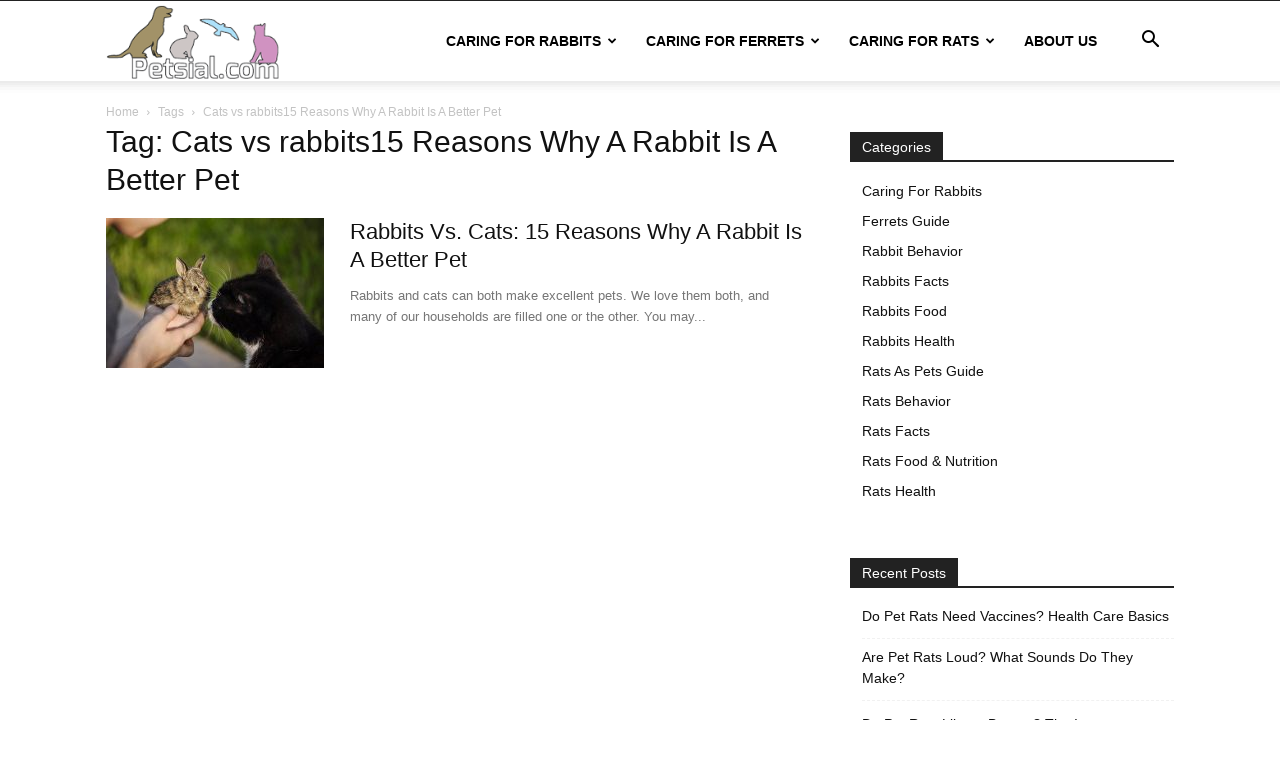

--- FILE ---
content_type: text/html; charset=UTF-8
request_url: https://www.petsial.com/tag/cats-vs-rabbits15-reasons-why-a-rabbit-is-a-better-pet/
body_size: 17250
content:
<!doctype html >
<!--[if IE 8]>    <html class="ie8" lang="en"> <![endif]-->
<!--[if IE 9]>    <html class="ie9" lang="en"> <![endif]-->
<!--[if gt IE 8]><!--> <html dir="ltr" lang="en-US" prefix="og: https://ogp.me/ns#"> <!--<![endif]-->
<head>
<meta charset="UTF-8" />
<meta name="viewport" content="width=device-width, initial-scale=1.0">
<link rel="pingback" href="https://www.petsial.com/xmlrpc.php" />
<style>img:is([sizes="auto" i], [sizes^="auto," i]) { contain-intrinsic-size: 3000px 1500px }</style>
<!-- All in One SEO 4.8.7 - aioseo.com -->
<title>Cats vs rabbits15 Reasons Why A Rabbit Is A Better Pet - Petsial</title>
<meta name="robots" content="max-image-preview:large" />
<link rel="canonical" href="https://www.petsial.com/tag/cats-vs-rabbits15-reasons-why-a-rabbit-is-a-better-pet/" />
<meta name="generator" content="All in One SEO (AIOSEO) 4.8.7" />
<script type="application/ld+json" class="aioseo-schema">
{"@context":"https:\/\/schema.org","@graph":[{"@type":"BreadcrumbList","@id":"https:\/\/www.petsial.com\/tag\/cats-vs-rabbits15-reasons-why-a-rabbit-is-a-better-pet\/#breadcrumblist","itemListElement":[{"@type":"ListItem","@id":"https:\/\/www.petsial.com#listItem","position":1,"name":"Home","item":"https:\/\/www.petsial.com","nextItem":{"@type":"ListItem","@id":"https:\/\/www.petsial.com\/tag\/cats-vs-rabbits15-reasons-why-a-rabbit-is-a-better-pet\/#listItem","name":"Cats vs rabbits15 Reasons Why A Rabbit Is A Better Pet"}},{"@type":"ListItem","@id":"https:\/\/www.petsial.com\/tag\/cats-vs-rabbits15-reasons-why-a-rabbit-is-a-better-pet\/#listItem","position":2,"name":"Cats vs rabbits15 Reasons Why A Rabbit Is A Better Pet","previousItem":{"@type":"ListItem","@id":"https:\/\/www.petsial.com#listItem","name":"Home"}}]},{"@type":"CollectionPage","@id":"https:\/\/www.petsial.com\/tag\/cats-vs-rabbits15-reasons-why-a-rabbit-is-a-better-pet\/#collectionpage","url":"https:\/\/www.petsial.com\/tag\/cats-vs-rabbits15-reasons-why-a-rabbit-is-a-better-pet\/","name":"Cats vs rabbits15 Reasons Why A Rabbit Is A Better Pet - Petsial","inLanguage":"en-US","isPartOf":{"@id":"https:\/\/www.petsial.com\/#website"},"breadcrumb":{"@id":"https:\/\/www.petsial.com\/tag\/cats-vs-rabbits15-reasons-why-a-rabbit-is-a-better-pet\/#breadcrumblist"}},{"@type":"Organization","@id":"https:\/\/www.petsial.com\/#organization","name":"Petsial","description":"Everything You Ever Wanted to Know about Pets","url":"https:\/\/www.petsial.com\/"},{"@type":"WebSite","@id":"https:\/\/www.petsial.com\/#website","url":"https:\/\/www.petsial.com\/","name":"Petsial","description":"Everything You Ever Wanted to Know about Pets","inLanguage":"en-US","publisher":{"@id":"https:\/\/www.petsial.com\/#organization"}}]}
</script>
<!-- All in One SEO -->
<link rel='dns-prefetch' href='//scripts.mediavine.com' />
<link rel="alternate" type="application/rss+xml" title="Petsial &raquo; Feed" href="https://www.petsial.com/feed/" />
<link rel="alternate" type="application/rss+xml" title="Petsial &raquo; Comments Feed" href="https://www.petsial.com/comments/feed/" />
<link rel="alternate" type="application/rss+xml" title="Petsial &raquo; Cats vs rabbits15 Reasons Why A Rabbit Is A Better Pet Tag Feed" href="https://www.petsial.com/tag/cats-vs-rabbits15-reasons-why-a-rabbit-is-a-better-pet/feed/" />
<!-- This site uses the Google Analytics by MonsterInsights plugin v9.8.0 - Using Analytics tracking - https://www.monsterinsights.com/ -->
<script src="//www.googletagmanager.com/gtag/js?id=G-VCJ1L312PH"  data-cfasync="false" data-wpfc-render="false" type="text/javascript" async></script>
<script data-cfasync="false" data-wpfc-render="false" type="text/javascript">
var mi_version = '9.8.0';
var mi_track_user = true;
var mi_no_track_reason = '';
var MonsterInsightsDefaultLocations = {"page_location":"https:\/\/www.petsial.com\/tag\/cats-vs-rabbits15-reasons-why-a-rabbit-is-a-better-pet\/"};
if ( typeof MonsterInsightsPrivacyGuardFilter === 'function' ) {
var MonsterInsightsLocations = (typeof MonsterInsightsExcludeQuery === 'object') ? MonsterInsightsPrivacyGuardFilter( MonsterInsightsExcludeQuery ) : MonsterInsightsPrivacyGuardFilter( MonsterInsightsDefaultLocations );
} else {
var MonsterInsightsLocations = (typeof MonsterInsightsExcludeQuery === 'object') ? MonsterInsightsExcludeQuery : MonsterInsightsDefaultLocations;
}
var disableStrs = [
'ga-disable-G-VCJ1L312PH',
];
/* Function to detect opted out users */
function __gtagTrackerIsOptedOut() {
for (var index = 0; index < disableStrs.length; index++) {
if (document.cookie.indexOf(disableStrs[index] + '=true') > -1) {
return true;
}
}
return false;
}
/* Disable tracking if the opt-out cookie exists. */
if (__gtagTrackerIsOptedOut()) {
for (var index = 0; index < disableStrs.length; index++) {
window[disableStrs[index]] = true;
}
}
/* Opt-out function */
function __gtagTrackerOptout() {
for (var index = 0; index < disableStrs.length; index++) {
document.cookie = disableStrs[index] + '=true; expires=Thu, 31 Dec 2099 23:59:59 UTC; path=/';
window[disableStrs[index]] = true;
}
}
if ('undefined' === typeof gaOptout) {
function gaOptout() {
__gtagTrackerOptout();
}
}
window.dataLayer = window.dataLayer || [];
window.MonsterInsightsDualTracker = {
helpers: {},
trackers: {},
};
if (mi_track_user) {
function __gtagDataLayer() {
dataLayer.push(arguments);
}
function __gtagTracker(type, name, parameters) {
if (!parameters) {
parameters = {};
}
if (parameters.send_to) {
__gtagDataLayer.apply(null, arguments);
return;
}
if (type === 'event') {
parameters.send_to = monsterinsights_frontend.v4_id;
var hookName = name;
if (typeof parameters['event_category'] !== 'undefined') {
hookName = parameters['event_category'] + ':' + name;
}
if (typeof MonsterInsightsDualTracker.trackers[hookName] !== 'undefined') {
MonsterInsightsDualTracker.trackers[hookName](parameters);
} else {
__gtagDataLayer('event', name, parameters);
}
} else {
__gtagDataLayer.apply(null, arguments);
}
}
__gtagTracker('js', new Date());
__gtagTracker('set', {
'developer_id.dZGIzZG': true,
});
if ( MonsterInsightsLocations.page_location ) {
__gtagTracker('set', MonsterInsightsLocations);
}
__gtagTracker('config', 'G-VCJ1L312PH', {"forceSSL":"true","link_attribution":"true"} );
window.gtag = __gtagTracker;										(function () {
/* https://developers.google.com/analytics/devguides/collection/analyticsjs/ */
/* ga and __gaTracker compatibility shim. */
var noopfn = function () {
return null;
};
var newtracker = function () {
return new Tracker();
};
var Tracker = function () {
return null;
};
var p = Tracker.prototype;
p.get = noopfn;
p.set = noopfn;
p.send = function () {
var args = Array.prototype.slice.call(arguments);
args.unshift('send');
__gaTracker.apply(null, args);
};
var __gaTracker = function () {
var len = arguments.length;
if (len === 0) {
return;
}
var f = arguments[len - 1];
if (typeof f !== 'object' || f === null || typeof f.hitCallback !== 'function') {
if ('send' === arguments[0]) {
var hitConverted, hitObject = false, action;
if ('event' === arguments[1]) {
if ('undefined' !== typeof arguments[3]) {
hitObject = {
'eventAction': arguments[3],
'eventCategory': arguments[2],
'eventLabel': arguments[4],
'value': arguments[5] ? arguments[5] : 1,
}
}
}
if ('pageview' === arguments[1]) {
if ('undefined' !== typeof arguments[2]) {
hitObject = {
'eventAction': 'page_view',
'page_path': arguments[2],
}
}
}
if (typeof arguments[2] === 'object') {
hitObject = arguments[2];
}
if (typeof arguments[5] === 'object') {
Object.assign(hitObject, arguments[5]);
}
if ('undefined' !== typeof arguments[1].hitType) {
hitObject = arguments[1];
if ('pageview' === hitObject.hitType) {
hitObject.eventAction = 'page_view';
}
}
if (hitObject) {
action = 'timing' === arguments[1].hitType ? 'timing_complete' : hitObject.eventAction;
hitConverted = mapArgs(hitObject);
__gtagTracker('event', action, hitConverted);
}
}
return;
}
function mapArgs(args) {
var arg, hit = {};
var gaMap = {
'eventCategory': 'event_category',
'eventAction': 'event_action',
'eventLabel': 'event_label',
'eventValue': 'event_value',
'nonInteraction': 'non_interaction',
'timingCategory': 'event_category',
'timingVar': 'name',
'timingValue': 'value',
'timingLabel': 'event_label',
'page': 'page_path',
'location': 'page_location',
'title': 'page_title',
'referrer' : 'page_referrer',
};
for (arg in args) {
if (!(!args.hasOwnProperty(arg) || !gaMap.hasOwnProperty(arg))) {
hit[gaMap[arg]] = args[arg];
} else {
hit[arg] = args[arg];
}
}
return hit;
}
try {
f.hitCallback();
} catch (ex) {
}
};
__gaTracker.create = newtracker;
__gaTracker.getByName = newtracker;
__gaTracker.getAll = function () {
return [];
};
__gaTracker.remove = noopfn;
__gaTracker.loaded = true;
window['__gaTracker'] = __gaTracker;
})();
} else {
console.log("");
(function () {
function __gtagTracker() {
return null;
}
window['__gtagTracker'] = __gtagTracker;
window['gtag'] = __gtagTracker;
})();
}
</script>
<!-- / Google Analytics by MonsterInsights -->
<style id='classic-theme-styles-inline-css' type='text/css'>
/*! This file is auto-generated */
.wp-block-button__link{color:#fff;background-color:#32373c;border-radius:9999px;box-shadow:none;text-decoration:none;padding:calc(.667em + 2px) calc(1.333em + 2px);font-size:1.125em}.wp-block-file__button{background:#32373c;color:#fff;text-decoration:none}
</style>
<style id='global-styles-inline-css' type='text/css'>
:root{--wp--preset--aspect-ratio--square: 1;--wp--preset--aspect-ratio--4-3: 4/3;--wp--preset--aspect-ratio--3-4: 3/4;--wp--preset--aspect-ratio--3-2: 3/2;--wp--preset--aspect-ratio--2-3: 2/3;--wp--preset--aspect-ratio--16-9: 16/9;--wp--preset--aspect-ratio--9-16: 9/16;--wp--preset--color--black: #000000;--wp--preset--color--cyan-bluish-gray: #abb8c3;--wp--preset--color--white: #ffffff;--wp--preset--color--pale-pink: #f78da7;--wp--preset--color--vivid-red: #cf2e2e;--wp--preset--color--luminous-vivid-orange: #ff6900;--wp--preset--color--luminous-vivid-amber: #fcb900;--wp--preset--color--light-green-cyan: #7bdcb5;--wp--preset--color--vivid-green-cyan: #00d084;--wp--preset--color--pale-cyan-blue: #8ed1fc;--wp--preset--color--vivid-cyan-blue: #0693e3;--wp--preset--color--vivid-purple: #9b51e0;--wp--preset--gradient--vivid-cyan-blue-to-vivid-purple: linear-gradient(135deg,rgba(6,147,227,1) 0%,rgb(155,81,224) 100%);--wp--preset--gradient--light-green-cyan-to-vivid-green-cyan: linear-gradient(135deg,rgb(122,220,180) 0%,rgb(0,208,130) 100%);--wp--preset--gradient--luminous-vivid-amber-to-luminous-vivid-orange: linear-gradient(135deg,rgba(252,185,0,1) 0%,rgba(255,105,0,1) 100%);--wp--preset--gradient--luminous-vivid-orange-to-vivid-red: linear-gradient(135deg,rgba(255,105,0,1) 0%,rgb(207,46,46) 100%);--wp--preset--gradient--very-light-gray-to-cyan-bluish-gray: linear-gradient(135deg,rgb(238,238,238) 0%,rgb(169,184,195) 100%);--wp--preset--gradient--cool-to-warm-spectrum: linear-gradient(135deg,rgb(74,234,220) 0%,rgb(151,120,209) 20%,rgb(207,42,186) 40%,rgb(238,44,130) 60%,rgb(251,105,98) 80%,rgb(254,248,76) 100%);--wp--preset--gradient--blush-light-purple: linear-gradient(135deg,rgb(255,206,236) 0%,rgb(152,150,240) 100%);--wp--preset--gradient--blush-bordeaux: linear-gradient(135deg,rgb(254,205,165) 0%,rgb(254,45,45) 50%,rgb(107,0,62) 100%);--wp--preset--gradient--luminous-dusk: linear-gradient(135deg,rgb(255,203,112) 0%,rgb(199,81,192) 50%,rgb(65,88,208) 100%);--wp--preset--gradient--pale-ocean: linear-gradient(135deg,rgb(255,245,203) 0%,rgb(182,227,212) 50%,rgb(51,167,181) 100%);--wp--preset--gradient--electric-grass: linear-gradient(135deg,rgb(202,248,128) 0%,rgb(113,206,126) 100%);--wp--preset--gradient--midnight: linear-gradient(135deg,rgb(2,3,129) 0%,rgb(40,116,252) 100%);--wp--preset--font-size--small: 11px;--wp--preset--font-size--medium: 20px;--wp--preset--font-size--large: 32px;--wp--preset--font-size--x-large: 42px;--wp--preset--font-size--regular: 15px;--wp--preset--font-size--larger: 50px;--wp--preset--spacing--20: 0.44rem;--wp--preset--spacing--30: 0.67rem;--wp--preset--spacing--40: 1rem;--wp--preset--spacing--50: 1.5rem;--wp--preset--spacing--60: 2.25rem;--wp--preset--spacing--70: 3.38rem;--wp--preset--spacing--80: 5.06rem;--wp--preset--shadow--natural: 6px 6px 9px rgba(0, 0, 0, 0.2);--wp--preset--shadow--deep: 12px 12px 50px rgba(0, 0, 0, 0.4);--wp--preset--shadow--sharp: 6px 6px 0px rgba(0, 0, 0, 0.2);--wp--preset--shadow--outlined: 6px 6px 0px -3px rgba(255, 255, 255, 1), 6px 6px rgba(0, 0, 0, 1);--wp--preset--shadow--crisp: 6px 6px 0px rgba(0, 0, 0, 1);}:where(.is-layout-flex){gap: 0.5em;}:where(.is-layout-grid){gap: 0.5em;}body .is-layout-flex{display: flex;}.is-layout-flex{flex-wrap: wrap;align-items: center;}.is-layout-flex > :is(*, div){margin: 0;}body .is-layout-grid{display: grid;}.is-layout-grid > :is(*, div){margin: 0;}:where(.wp-block-columns.is-layout-flex){gap: 2em;}:where(.wp-block-columns.is-layout-grid){gap: 2em;}:where(.wp-block-post-template.is-layout-flex){gap: 1.25em;}:where(.wp-block-post-template.is-layout-grid){gap: 1.25em;}.has-black-color{color: var(--wp--preset--color--black) !important;}.has-cyan-bluish-gray-color{color: var(--wp--preset--color--cyan-bluish-gray) !important;}.has-white-color{color: var(--wp--preset--color--white) !important;}.has-pale-pink-color{color: var(--wp--preset--color--pale-pink) !important;}.has-vivid-red-color{color: var(--wp--preset--color--vivid-red) !important;}.has-luminous-vivid-orange-color{color: var(--wp--preset--color--luminous-vivid-orange) !important;}.has-luminous-vivid-amber-color{color: var(--wp--preset--color--luminous-vivid-amber) !important;}.has-light-green-cyan-color{color: var(--wp--preset--color--light-green-cyan) !important;}.has-vivid-green-cyan-color{color: var(--wp--preset--color--vivid-green-cyan) !important;}.has-pale-cyan-blue-color{color: var(--wp--preset--color--pale-cyan-blue) !important;}.has-vivid-cyan-blue-color{color: var(--wp--preset--color--vivid-cyan-blue) !important;}.has-vivid-purple-color{color: var(--wp--preset--color--vivid-purple) !important;}.has-black-background-color{background-color: var(--wp--preset--color--black) !important;}.has-cyan-bluish-gray-background-color{background-color: var(--wp--preset--color--cyan-bluish-gray) !important;}.has-white-background-color{background-color: var(--wp--preset--color--white) !important;}.has-pale-pink-background-color{background-color: var(--wp--preset--color--pale-pink) !important;}.has-vivid-red-background-color{background-color: var(--wp--preset--color--vivid-red) !important;}.has-luminous-vivid-orange-background-color{background-color: var(--wp--preset--color--luminous-vivid-orange) !important;}.has-luminous-vivid-amber-background-color{background-color: var(--wp--preset--color--luminous-vivid-amber) !important;}.has-light-green-cyan-background-color{background-color: var(--wp--preset--color--light-green-cyan) !important;}.has-vivid-green-cyan-background-color{background-color: var(--wp--preset--color--vivid-green-cyan) !important;}.has-pale-cyan-blue-background-color{background-color: var(--wp--preset--color--pale-cyan-blue) !important;}.has-vivid-cyan-blue-background-color{background-color: var(--wp--preset--color--vivid-cyan-blue) !important;}.has-vivid-purple-background-color{background-color: var(--wp--preset--color--vivid-purple) !important;}.has-black-border-color{border-color: var(--wp--preset--color--black) !important;}.has-cyan-bluish-gray-border-color{border-color: var(--wp--preset--color--cyan-bluish-gray) !important;}.has-white-border-color{border-color: var(--wp--preset--color--white) !important;}.has-pale-pink-border-color{border-color: var(--wp--preset--color--pale-pink) !important;}.has-vivid-red-border-color{border-color: var(--wp--preset--color--vivid-red) !important;}.has-luminous-vivid-orange-border-color{border-color: var(--wp--preset--color--luminous-vivid-orange) !important;}.has-luminous-vivid-amber-border-color{border-color: var(--wp--preset--color--luminous-vivid-amber) !important;}.has-light-green-cyan-border-color{border-color: var(--wp--preset--color--light-green-cyan) !important;}.has-vivid-green-cyan-border-color{border-color: var(--wp--preset--color--vivid-green-cyan) !important;}.has-pale-cyan-blue-border-color{border-color: var(--wp--preset--color--pale-cyan-blue) !important;}.has-vivid-cyan-blue-border-color{border-color: var(--wp--preset--color--vivid-cyan-blue) !important;}.has-vivid-purple-border-color{border-color: var(--wp--preset--color--vivid-purple) !important;}.has-vivid-cyan-blue-to-vivid-purple-gradient-background{background: var(--wp--preset--gradient--vivid-cyan-blue-to-vivid-purple) !important;}.has-light-green-cyan-to-vivid-green-cyan-gradient-background{background: var(--wp--preset--gradient--light-green-cyan-to-vivid-green-cyan) !important;}.has-luminous-vivid-amber-to-luminous-vivid-orange-gradient-background{background: var(--wp--preset--gradient--luminous-vivid-amber-to-luminous-vivid-orange) !important;}.has-luminous-vivid-orange-to-vivid-red-gradient-background{background: var(--wp--preset--gradient--luminous-vivid-orange-to-vivid-red) !important;}.has-very-light-gray-to-cyan-bluish-gray-gradient-background{background: var(--wp--preset--gradient--very-light-gray-to-cyan-bluish-gray) !important;}.has-cool-to-warm-spectrum-gradient-background{background: var(--wp--preset--gradient--cool-to-warm-spectrum) !important;}.has-blush-light-purple-gradient-background{background: var(--wp--preset--gradient--blush-light-purple) !important;}.has-blush-bordeaux-gradient-background{background: var(--wp--preset--gradient--blush-bordeaux) !important;}.has-luminous-dusk-gradient-background{background: var(--wp--preset--gradient--luminous-dusk) !important;}.has-pale-ocean-gradient-background{background: var(--wp--preset--gradient--pale-ocean) !important;}.has-electric-grass-gradient-background{background: var(--wp--preset--gradient--electric-grass) !important;}.has-midnight-gradient-background{background: var(--wp--preset--gradient--midnight) !important;}.has-small-font-size{font-size: var(--wp--preset--font-size--small) !important;}.has-medium-font-size{font-size: var(--wp--preset--font-size--medium) !important;}.has-large-font-size{font-size: var(--wp--preset--font-size--large) !important;}.has-x-large-font-size{font-size: var(--wp--preset--font-size--x-large) !important;}
:where(.wp-block-post-template.is-layout-flex){gap: 1.25em;}:where(.wp-block-post-template.is-layout-grid){gap: 1.25em;}
:where(.wp-block-columns.is-layout-flex){gap: 2em;}:where(.wp-block-columns.is-layout-grid){gap: 2em;}
:root :where(.wp-block-pullquote){font-size: 1.5em;line-height: 1.6;}
</style>
<!-- <link rel='stylesheet' id='toc-screen-css' href='https://www.petsial.com/wp-content/plugins/table-of-contents-plus/screen.min.css?ver=2411.1' type='text/css' media='all' /> -->
<!-- <link rel='stylesheet' id='td-plugin-multi-purpose-css' href='https://www.petsial.com/wp-content/plugins/td-composer/td-multi-purpose/style.css?ver=492e3cf54bd42df3b24a3de8e2307cafx' type='text/css' media='all' /> -->
<!-- <link rel='stylesheet' id='td-theme-css' href='https://www.petsial.com/wp-content/themes/Newspaper/style.css?ver=12.7.1' type='text/css' media='all' /> -->
<link rel="stylesheet" type="text/css" href="//www.petsial.com/wp-content/cache/wpfc-minified/qky9spwj/hn58c.css" media="all"/>
<style id='td-theme-inline-css' type='text/css'>@media (max-width:767px){.td-header-desktop-wrap{display:none}}@media (min-width:767px){.td-header-mobile-wrap{display:none}}</style>
<!-- <link rel='stylesheet' id='td-legacy-framework-front-style-css' href='https://www.petsial.com/wp-content/plugins/td-composer/legacy/Newspaper/assets/css/td_legacy_main.css?ver=492e3cf54bd42df3b24a3de8e2307cafx' type='text/css' media='all' /> -->
<!-- <link rel='stylesheet' id='td-standard-pack-framework-front-style-css' href='https://www.petsial.com/wp-content/plugins/td-standard-pack/Newspaper/assets/css/td_standard_pack_main.css?ver=8ae1459a1d876d507918f73cef68310e' type='text/css' media='all' /> -->
<!-- <link rel='stylesheet' id='tdb_style_cloud_templates_front-css' href='https://www.petsial.com/wp-content/plugins/td-cloud-library/assets/css/tdb_main.css?ver=d578089f160957352b9b4ca6d880fd8f' type='text/css' media='all' /> -->
<link rel="stylesheet" type="text/css" href="//www.petsial.com/wp-content/cache/wpfc-minified/qh9a6ys4/hn58c.css" media="all"/>
<script src='//www.petsial.com/wp-content/cache/wpfc-minified/9mdlb9ie/hn58c.js' type="text/javascript"></script>
<!-- <script type="text/javascript" src="https://www.petsial.com/wp-content/plugins/google-analytics-for-wordpress/assets/js/frontend-gtag.min.js?ver=9.8.0" id="monsterinsights-frontend-script-js" async="async" data-wp-strategy="async"></script> -->
<script data-cfasync="false" data-wpfc-render="false" type="text/javascript" id='monsterinsights-frontend-script-js-extra'>/* <![CDATA[ */
var monsterinsights_frontend = {"js_events_tracking":"true","download_extensions":"doc,pdf,ppt,zip,xls,docx,pptx,xlsx","inbound_paths":"[{\"path\":\"\\\/go\\\/\",\"label\":\"affiliate\"},{\"path\":\"\\\/recommend\\\/\",\"label\":\"affiliate\"}]","home_url":"https:\/\/www.petsial.com","hash_tracking":"false","v4_id":"G-VCJ1L312PH"};/* ]]> */
</script>
<script type="text/javascript" async="async" fetchpriority="high" data-noptimize="1" data-cfasync="false" src="https://scripts.mediavine.com/tags/petsial.js?ver=6.8.2" id="mv-script-wrapper-js"></script>
<script src='//www.petsial.com/wp-content/cache/wpfc-minified/lm2ow7ta/hn58c.js' type="text/javascript"></script>
<!-- <script type="text/javascript" src="https://www.petsial.com/wp-includes/js/jquery/jquery.min.js?ver=3.7.1" id="jquery-core-js"></script> -->
<!-- <script type="text/javascript" src="https://www.petsial.com/wp-includes/js/jquery/jquery-migrate.min.js?ver=3.4.1" id="jquery-migrate-js"></script> -->
<link rel="https://api.w.org/" href="https://www.petsial.com/wp-json/" /><link rel="alternate" title="JSON" type="application/json" href="https://www.petsial.com/wp-json/wp/v2/tags/72" /><link rel="EditURI" type="application/rsd+xml" title="RSD" href="https://www.petsial.com/xmlrpc.php?rsd" />
<meta name="generator" content="WordPress 6.8.2" />
<script>
window.tdb_global_vars = {"wpRestUrl":"https:\/\/www.petsial.com\/wp-json\/","permalinkStructure":"\/%postname%\/"};
window.tdb_p_autoload_vars = {"isAjax":false,"isAdminBarShowing":false};
</script>
<style id="tdb-global-colors">:root{--accent-color:#fff}</style>
<!-- JS generated by theme -->
<script type="text/javascript" id="td-generated-header-js">
var tdBlocksArray = []; //here we store all the items for the current page
// td_block class - each ajax block uses a object of this class for requests
function tdBlock() {
this.id = '';
this.block_type = 1; //block type id (1-234 etc)
this.atts = '';
this.td_column_number = '';
this.td_current_page = 1; //
this.post_count = 0; //from wp
this.found_posts = 0; //from wp
this.max_num_pages = 0; //from wp
this.td_filter_value = ''; //current live filter value
this.is_ajax_running = false;
this.td_user_action = ''; // load more or infinite loader (used by the animation)
this.header_color = '';
this.ajax_pagination_infinite_stop = ''; //show load more at page x
}
// td_js_generator - mini detector
( function () {
var htmlTag = document.getElementsByTagName("html")[0];
if ( navigator.userAgent.indexOf("MSIE 10.0") > -1 ) {
htmlTag.className += ' ie10';
}
if ( !!navigator.userAgent.match(/Trident.*rv\:11\./) ) {
htmlTag.className += ' ie11';
}
if ( navigator.userAgent.indexOf("Edge") > -1 ) {
htmlTag.className += ' ieEdge';
}
if ( /(iPad|iPhone|iPod)/g.test(navigator.userAgent) ) {
htmlTag.className += ' td-md-is-ios';
}
var user_agent = navigator.userAgent.toLowerCase();
if ( user_agent.indexOf("android") > -1 ) {
htmlTag.className += ' td-md-is-android';
}
if ( -1 !== navigator.userAgent.indexOf('Mac OS X')  ) {
htmlTag.className += ' td-md-is-os-x';
}
if ( /chrom(e|ium)/.test(navigator.userAgent.toLowerCase()) ) {
htmlTag.className += ' td-md-is-chrome';
}
if ( -1 !== navigator.userAgent.indexOf('Firefox') ) {
htmlTag.className += ' td-md-is-firefox';
}
if ( -1 !== navigator.userAgent.indexOf('Safari') && -1 === navigator.userAgent.indexOf('Chrome') ) {
htmlTag.className += ' td-md-is-safari';
}
if( -1 !== navigator.userAgent.indexOf('IEMobile') ){
htmlTag.className += ' td-md-is-iemobile';
}
})();
var tdLocalCache = {};
( function () {
"use strict";
tdLocalCache = {
data: {},
remove: function (resource_id) {
delete tdLocalCache.data[resource_id];
},
exist: function (resource_id) {
return tdLocalCache.data.hasOwnProperty(resource_id) && tdLocalCache.data[resource_id] !== null;
},
get: function (resource_id) {
return tdLocalCache.data[resource_id];
},
set: function (resource_id, cachedData) {
tdLocalCache.remove(resource_id);
tdLocalCache.data[resource_id] = cachedData;
}
};
})();
var td_viewport_interval_list=[{"limitBottom":767,"sidebarWidth":228},{"limitBottom":1018,"sidebarWidth":300},{"limitBottom":1140,"sidebarWidth":324}];
var td_animation_stack_effect="type0";
var tds_animation_stack=true;
var td_animation_stack_specific_selectors=".entry-thumb, img, .td-lazy-img";
var td_animation_stack_general_selectors=".td-animation-stack img, .td-animation-stack .entry-thumb, .post img, .td-animation-stack .td-lazy-img";
var tdc_is_installed="yes";
var tdc_domain_active=false;
var td_ajax_url="https:\/\/www.petsial.com\/wp-admin\/admin-ajax.php?td_theme_name=Newspaper&v=12.7.1";
var td_get_template_directory_uri="https:\/\/www.petsial.com\/wp-content\/plugins\/td-composer\/legacy\/common";
var tds_snap_menu="";
var tds_logo_on_sticky="";
var tds_header_style="tdm_header_style_3";
var td_please_wait="Please wait...";
var td_email_user_pass_incorrect="User or password incorrect!";
var td_email_user_incorrect="Email or username incorrect!";
var td_email_incorrect="Email incorrect!";
var td_user_incorrect="Username incorrect!";
var td_email_user_empty="Email or username empty!";
var td_pass_empty="Pass empty!";
var td_pass_pattern_incorrect="Invalid Pass Pattern!";
var td_retype_pass_incorrect="Retyped Pass incorrect!";
var tds_more_articles_on_post_enable="show";
var tds_more_articles_on_post_time_to_wait="";
var tds_more_articles_on_post_pages_distance_from_top=600;
var tds_captcha="";
var tds_theme_color_site_wide="#4db2ec";
var tds_smart_sidebar="";
var tdThemeName="Newspaper";
var tdThemeNameWl="Newspaper";
var td_magnific_popup_translation_tPrev="Previous (Left arrow key)";
var td_magnific_popup_translation_tNext="Next (Right arrow key)";
var td_magnific_popup_translation_tCounter="%curr% of %total%";
var td_magnific_popup_translation_ajax_tError="The content from %url% could not be loaded.";
var td_magnific_popup_translation_image_tError="The image #%curr% could not be loaded.";
var tdBlockNonce="ca2277d330";
var tdMobileMenu="enabled";
var tdMobileSearch="enabled";
var tdDateNamesI18n={"month_names":["January","February","March","April","May","June","July","August","September","October","November","December"],"month_names_short":["Jan","Feb","Mar","Apr","May","Jun","Jul","Aug","Sep","Oct","Nov","Dec"],"day_names":["Sunday","Monday","Tuesday","Wednesday","Thursday","Friday","Saturday"],"day_names_short":["Sun","Mon","Tue","Wed","Thu","Fri","Sat"]};
var tdb_modal_confirm="Save";
var tdb_modal_cancel="Cancel";
var tdb_modal_confirm_alt="Yes";
var tdb_modal_cancel_alt="No";
var td_deploy_mode="deploy";
var td_ad_background_click_link="";
var td_ad_background_click_target="";
</script>
<!-- Google tag (gtag.js) -->
<script async src="https://www.googletagmanager.com/gtag/js?id=G-DBLR8M8WXD"></script>
<script>
window.dataLayer = window.dataLayer || [];
function gtag(){dataLayer.push(arguments);}
gtag('js', new Date());
gtag('config', 'G-DBLR8M8WXD');
</script>
<script type="application/ld+json">
{
"@context": "https://schema.org",
"@type": "BreadcrumbList",
"itemListElement": [
{
"@type": "ListItem",
"position": 1,
"item": {
"@type": "WebSite",
"@id": "https://www.petsial.com/",
"name": "Home"
}
},
{
"@type": "ListItem",
"position": 2,
"item": {
"@type": "WebPage",
"@id": "https://www.petsial.com/tag/cats-vs-rabbits15-reasons-why-a-rabbit-is-a-better-pet/",
"name": "Cats vs rabbits15 Reasons Why A Rabbit Is A Better Pet"
}
}    
]
}
</script>
<!-- Button style compiled by theme -->
<style></style>
<style id="tdw-css-placeholder"></style></head>
<body data-rsssl=1 class="archive tag tag-cats-vs-rabbits15-reasons-why-a-rabbit-is-a-better-pet tag-72 wp-theme-Newspaper td-standard-pack global-block-template-1 td-animation-stack-type0 td-full-layout" itemscope="itemscope" itemtype="https://schema.org/WebPage">
<div class="td-scroll-up" data-style="style1"><i class="td-icon-menu-up"></i></div>
<div class="td-menu-background" style="visibility:hidden"></div>
<div id="td-mobile-nav" style="visibility:hidden">
<div class="td-mobile-container">
<!-- mobile menu top section -->
<div class="td-menu-socials-wrap">
<!-- socials -->
<div class="td-menu-socials">
</div>
<!-- close button -->
<div class="td-mobile-close">
<span><i class="td-icon-close-mobile"></i></span>
</div>
</div>
<!-- login section -->
<!-- menu section -->
<div class="td-mobile-content">
<div class="menu-main-menu-container"><ul id="menu-main-menu" class="td-mobile-main-menu"><li id="menu-item-10" class="menu-item menu-item-type-taxonomy menu-item-object-category menu-item-has-children menu-item-first menu-item-10"><a href="https://www.petsial.com/category/rabbits-care/">Caring For Rabbits<i class="td-icon-menu-right td-element-after"></i></a>
<ul class="sub-menu">
<li id="menu-item-13" class="menu-item menu-item-type-taxonomy menu-item-object-category menu-item-13"><a href="https://www.petsial.com/category/rabbits-facts/">Rabbits Facts</a></li>
<li id="menu-item-14" class="menu-item menu-item-type-taxonomy menu-item-object-category menu-item-14"><a href="https://www.petsial.com/category/rabbits-food/">Rabbits Food</a></li>
<li id="menu-item-16" class="menu-item menu-item-type-taxonomy menu-item-object-category menu-item-16"><a href="https://www.petsial.com/category/rabbit-behavior/">Rabbit Behavior</a></li>
<li id="menu-item-15" class="menu-item menu-item-type-taxonomy menu-item-object-category menu-item-15"><a href="https://www.petsial.com/category/rabbits-health/">Rabbits Health</a></li>
</ul>
</li>
<li id="menu-item-854" class="menu-item menu-item-type-taxonomy menu-item-object-category menu-item-has-children menu-item-854"><a href="https://www.petsial.com/category/ferrets-care/">Caring For Ferrets<i class="td-icon-menu-right td-element-after"></i></a>
<ul class="sub-menu">
<li id="menu-item-855" class="menu-item menu-item-type-taxonomy menu-item-object-category menu-item-855"><a href="https://www.petsial.com/category/ferrets-guide/">Ferrets Guide</a></li>
</ul>
</li>
<li id="menu-item-870" class="menu-item menu-item-type-taxonomy menu-item-object-category menu-item-has-children menu-item-870"><a href="https://www.petsial.com/category/caring-for-rats/">Caring For Rats<i class="td-icon-menu-right td-element-after"></i></a>
<ul class="sub-menu">
<li id="menu-item-917" class="menu-item menu-item-type-taxonomy menu-item-object-category menu-item-917"><a href="https://www.petsial.com/category/rats-facts/">Rats Facts</a></li>
<li id="menu-item-918" class="menu-item menu-item-type-taxonomy menu-item-object-category menu-item-918"><a href="https://www.petsial.com/category/rats-food-nutrition/">Rats Food &#038; Nutrition</a></li>
<li id="menu-item-916" class="menu-item menu-item-type-taxonomy menu-item-object-category menu-item-916"><a href="https://www.petsial.com/category/rats-behavior/">Rats Behavior</a></li>
<li id="menu-item-919" class="menu-item menu-item-type-taxonomy menu-item-object-category menu-item-919"><a href="https://www.petsial.com/category/rats-health/">Rats Health</a></li>
<li id="menu-item-871" class="menu-item menu-item-type-taxonomy menu-item-object-category menu-item-871"><a href="https://www.petsial.com/category/rats-as-pets-guide/">Rats As Pets Guide</a></li>
</ul>
</li>
<li id="menu-item-506" class="menu-item menu-item-type-post_type menu-item-object-page menu-item-506"><a href="https://www.petsial.com/about-us/">About Us</a></li>
</ul></div>        </div>
</div>
<!-- register/login section -->
</div><div class="td-search-background" style="visibility:hidden"></div>
<div class="td-search-wrap-mob" style="visibility:hidden">
<div class="td-drop-down-search">
<form method="get" class="td-search-form" action="https://www.petsial.com/">
<!-- close button -->
<div class="td-search-close">
<span><i class="td-icon-close-mobile"></i></span>
</div>
<div role="search" class="td-search-input">
<span>Search</span>
<input id="td-header-search-mob" type="text" value="" name="s" autocomplete="off" />
</div>
</form>
<div id="td-aj-search-mob" class="td-ajax-search-flex"></div>
</div>
</div>
<div id="td-outer-wrap" class="td-theme-wrap">
<div class="tdc-header-wrap ">
<!--
Header style multipurpose 3
-->
<div class="td-header-wrap tdm-header tdm-header-style-3 ">
<div class="td-header-top-menu-full td-container-wrap ">
<div class="td-container td-header-row td-header-top-menu">
<div class="top-bar-style-1">
<div class="td-header-sp-top-menu">
</div>
<div class="td-header-sp-top-widget">
</div>
</div>
<!-- LOGIN MODAL -->
<div id="login-form" class="white-popup-block mfp-hide mfp-with-anim td-login-modal-wrap">
<div class="td-login-wrap">
<a href="#" aria-label="Back" class="td-back-button"><i class="td-icon-modal-back"></i></a>
<div id="td-login-div" class="td-login-form-div td-display-block">
<div class="td-login-panel-title">Sign in</div>
<div class="td-login-panel-descr">Welcome! Log into your account</div>
<div class="td_display_err"></div>
<form id="loginForm" action="#" method="post">
<div class="td-login-inputs"><input class="td-login-input" autocomplete="username" type="text" name="login_email" id="login_email" value="" required><label for="login_email">your username</label></div>
<div class="td-login-inputs"><input class="td-login-input" autocomplete="current-password" type="password" name="login_pass" id="login_pass" value="" required><label for="login_pass">your password</label></div>
<input type="button"  name="login_button" id="login_button" class="wpb_button btn td-login-button" value="Login">
</form>
<div class="td-login-info-text"><a href="#" id="forgot-pass-link">Forgot your password? Get help</a></div>
<div class="td-login-info-text"><a class="privacy-policy-link" href="https://www.petsial.com/privacy-policy/">Privacy Policy</a></div>
</div>
<div id="td-forgot-pass-div" class="td-login-form-div td-display-none">
<div class="td-login-panel-title">Password recovery</div>
<div class="td-login-panel-descr">Recover your password</div>
<div class="td_display_err"></div>
<form id="forgotpassForm" action="#" method="post">
<div class="td-login-inputs"><input class="td-login-input" type="text" name="forgot_email" id="forgot_email" value="" required><label for="forgot_email">your email</label></div>
<input type="button" name="forgot_button" id="forgot_button" class="wpb_button btn td-login-button" value="Send My Password">
</form>
<div class="td-login-info-text">A password will be e-mailed to you.</div>
</div>
</div>
</div>
</div>
</div>
<div class="td-header-menu-wrap-full td-container-wrap ">
<div class="td-header-menu-wrap td-header-gradient td-header-menu-no-search">
<div class="td-container td-header-row td-header-main-menu">
<div class="tdm-menu-btns-socials">
<div class="header-search-wrap">
<div class="td-search-btns-wrap">
<a id="td-header-search-button" href="#" aria-label="Search" role="button" class="dropdown-toggle " data-toggle="dropdown"><i class="td-icon-search"></i></a>
<a id="td-header-search-button-mob" href="#" role="button" aria-label="Search" class="dropdown-toggle " data-toggle="dropdown"><i class="td-icon-search"></i></a>
</div>
<div class="td-drop-down-search">
<form method="get" class="td-search-form" action="https://www.petsial.com/">
<div role="search" class="td-head-form-search-wrap">
<input id="td-header-search" type="text" value="" name="s" autocomplete="off" /><input class="wpb_button wpb_btn-inverse btn" type="submit" id="td-header-search-top" value="Search" />
</div>
</form>
<div id="td-aj-search"></div>
</div>
</div>
</div>
<div id="td-header-menu" role="navigation">
<div id="td-top-mobile-toggle"><a href="#" aria-label="mobile-toggle"><i class="td-icon-font td-icon-mobile"></i></a></div>
<div class="td-main-menu-logo td-logo-in-menu">
<a class="td-mobile-logo td-sticky-disable" aria-label="Logo" href="https://www.petsial.com/">
<img class="td-retina-data" data-retina="https://www.petsial.com/wp-content/uploads/2020/04/PetsialLogo-140na48.png" src="https://www.petsial.com/wp-content/uploads/2020/04/PetsialLogo-140na48.png" alt="Petsial.com" title="Petsial.com"  width="132" height="48"/>
</a>
<a class="td-header-logo td-sticky-disable" aria-label="Logo" href="https://www.petsial.com/">
<img class="td-retina-data" data-retina="https://www.petsial.com/wp-content/uploads/2020/04/PetsialLogo-273-na-90.png" src="https://www.petsial.com/wp-content/uploads/2020/04/PetsialLogo-273-na-90.png" alt="Petsial.com" title="Petsial.com"  width="132" height="48"/>
<span class="td-visual-hidden">Petsial</span>
</a>
</div>
<div class="menu-main-menu-container"><ul id="menu-main-menu-1" class="sf-menu"><li class="menu-item menu-item-type-taxonomy menu-item-object-category menu-item-has-children menu-item-first td-menu-item td-normal-menu menu-item-10"><a href="https://www.petsial.com/category/rabbits-care/">Caring For Rabbits</a>
<ul class="sub-menu">
<li class="menu-item menu-item-type-taxonomy menu-item-object-category td-menu-item td-normal-menu menu-item-13"><a href="https://www.petsial.com/category/rabbits-facts/">Rabbits Facts</a></li>
<li class="menu-item menu-item-type-taxonomy menu-item-object-category td-menu-item td-normal-menu menu-item-14"><a href="https://www.petsial.com/category/rabbits-food/">Rabbits Food</a></li>
<li class="menu-item menu-item-type-taxonomy menu-item-object-category td-menu-item td-normal-menu menu-item-16"><a href="https://www.petsial.com/category/rabbit-behavior/">Rabbit Behavior</a></li>
<li class="menu-item menu-item-type-taxonomy menu-item-object-category td-menu-item td-normal-menu menu-item-15"><a href="https://www.petsial.com/category/rabbits-health/">Rabbits Health</a></li>
</ul>
</li>
<li class="menu-item menu-item-type-taxonomy menu-item-object-category menu-item-has-children td-menu-item td-normal-menu menu-item-854"><a href="https://www.petsial.com/category/ferrets-care/">Caring For Ferrets</a>
<ul class="sub-menu">
<li class="menu-item menu-item-type-taxonomy menu-item-object-category td-menu-item td-normal-menu menu-item-855"><a href="https://www.petsial.com/category/ferrets-guide/">Ferrets Guide</a></li>
</ul>
</li>
<li class="menu-item menu-item-type-taxonomy menu-item-object-category menu-item-has-children td-menu-item td-normal-menu menu-item-870"><a href="https://www.petsial.com/category/caring-for-rats/">Caring For Rats</a>
<ul class="sub-menu">
<li class="menu-item menu-item-type-taxonomy menu-item-object-category td-menu-item td-normal-menu menu-item-917"><a href="https://www.petsial.com/category/rats-facts/">Rats Facts</a></li>
<li class="menu-item menu-item-type-taxonomy menu-item-object-category td-menu-item td-normal-menu menu-item-918"><a href="https://www.petsial.com/category/rats-food-nutrition/">Rats Food &#038; Nutrition</a></li>
<li class="menu-item menu-item-type-taxonomy menu-item-object-category td-menu-item td-normal-menu menu-item-916"><a href="https://www.petsial.com/category/rats-behavior/">Rats Behavior</a></li>
<li class="menu-item menu-item-type-taxonomy menu-item-object-category td-menu-item td-normal-menu menu-item-919"><a href="https://www.petsial.com/category/rats-health/">Rats Health</a></li>
<li class="menu-item menu-item-type-taxonomy menu-item-object-category td-menu-item td-normal-menu menu-item-871"><a href="https://www.petsial.com/category/rats-as-pets-guide/">Rats As Pets Guide</a></li>
</ul>
</li>
<li class="menu-item menu-item-type-post_type menu-item-object-page td-menu-item td-normal-menu menu-item-506"><a href="https://www.petsial.com/about-us/">About Us</a></li>
</ul></div></div>
</div>
</div>
</div>
</div>
</div>
<div class="td-main-content-wrap td-container-wrap">
<div class="td-container ">
<div class="td-crumb-container">
<div class="entry-crumbs"><span><a title="" class="entry-crumb" href="https://www.petsial.com/">Home</a></span> <i class="td-icon-right td-bread-sep td-bred-no-url-last"></i> <span class="td-bred-no-url-last">Tags</span> <i class="td-icon-right td-bread-sep td-bred-no-url-last"></i> <span class="td-bred-no-url-last">Cats vs rabbits15 Reasons Why A Rabbit Is A Better Pet</span></div>        </div>
<div class="td-pb-row">
<div class="td-pb-span8 td-main-content">
<div class="td-ss-main-content">
<div class="td-page-header">
<h1 class="entry-title td-page-title">
<span>Tag: Cats vs rabbits15 Reasons Why A Rabbit Is A Better Pet</span>
</h1>
</div>
<!-- module -->
<div class="td_module_10 td_module_wrap td-animation-stack td-meta-info-hide">
<div class="td-module-thumb"><a href="https://www.petsial.com/rabbits-vs-cats/"  rel="bookmark" class="td-image-wrap " title="Rabbits Vs. Cats: 15 Reasons Why A Rabbit Is A Better Pet" ><img class="entry-thumb" src="[data-uri]" alt="Cats vs rabbits15 Reasons Why A Rabbit Is A Better Pet" title="Rabbits Vs. Cats: 15 Reasons Why A Rabbit Is A Better Pet" data-type="image_tag" data-img-url="https://www.petsial.com/wp-content/uploads/2019/03/Cats-vs-rabbits15-Reasons-Why-A-Rabbit-Is-A-Better-Pet-218x150.jpg" data-img-retina-url="https://www.petsial.com/wp-content/uploads/2019/03/Cats-vs-rabbits15-Reasons-Why-A-Rabbit-Is-A-Better-Pet-436x300.jpg" width="218" height="150" /></a></div>
<div class="item-details">
<h3 class="entry-title td-module-title"><a href="https://www.petsial.com/rabbits-vs-cats/"  rel="bookmark" title="Rabbits Vs. Cats: 15 Reasons Why A Rabbit Is A Better Pet">Rabbits Vs. Cats: 15 Reasons Why A Rabbit Is A Better Pet</a></h3>
<div class="td-module-meta-info">
</div>
<div class="td-excerpt">
Rabbits and cats can both make excellent pets. We love them
both, and many of our households are filled one or the other. You may...                </div>
</div>
</div>
</div>
</div>
<div class="td-pb-span4 td-main-sidebar">
<div class="td-ss-main-sidebar">
<aside id="categories-2" class="td_block_template_1 widget categories-2 widget_categories"><h4 class="block-title"><span>Categories</span></h4>
<ul>
<li class="cat-item cat-item-6"><a href="https://www.petsial.com/category/rabbits-care/">Caring For Rabbits</a>
</li>
<li class="cat-item cat-item-274"><a href="https://www.petsial.com/category/ferrets-guide/">Ferrets Guide</a>
</li>
<li class="cat-item cat-item-12"><a href="https://www.petsial.com/category/rabbit-behavior/">Rabbit Behavior</a>
</li>
<li class="cat-item cat-item-9"><a href="https://www.petsial.com/category/rabbits-facts/">Rabbits Facts</a>
</li>
<li class="cat-item cat-item-11"><a href="https://www.petsial.com/category/rabbits-food/">Rabbits Food</a>
</li>
<li class="cat-item cat-item-10"><a href="https://www.petsial.com/category/rabbits-health/">Rabbits Health</a>
</li>
<li class="cat-item cat-item-278"><a href="https://www.petsial.com/category/rats-as-pets-guide/">Rats As Pets Guide</a>
</li>
<li class="cat-item cat-item-282"><a href="https://www.petsial.com/category/rats-behavior/">Rats Behavior</a>
</li>
<li class="cat-item cat-item-283"><a href="https://www.petsial.com/category/rats-facts/">Rats Facts</a>
</li>
<li class="cat-item cat-item-281"><a href="https://www.petsial.com/category/rats-food-nutrition/">Rats Food &amp; Nutrition</a>
</li>
<li class="cat-item cat-item-284"><a href="https://www.petsial.com/category/rats-health/">Rats Health</a>
</li>
</ul>
</aside>
<aside id="recent-posts-3" class="td_block_template_1 widget recent-posts-3 widget_recent_entries">
<h4 class="block-title"><span>Recent Posts</span></h4>
<ul>
<li>
<a href="https://www.petsial.com/do-pet-rats-need-vaccines/">Do Pet Rats Need Vaccines? Health Care Basics</a>
</li>
<li>
<a href="https://www.petsial.com/are-pet-rats-loud/">Are Pet Rats Loud? What Sounds Do They Make?</a>
</li>
<li>
<a href="https://www.petsial.com/pet-rats-burrow/">Do Pet Rats Like to Burrow? The Importance.</a>
</li>
<li>
<a href="https://www.petsial.com/pet-rats-eat-dog-food/">Can Pet Rats Eat Dog Food? What To Avoid?</a>
</li>
<li>
<a href="https://www.petsial.com/can-i-feed-pet-rats-cat-food/">Is It ok To Feed Pet Rats Cat Food?</a>
</li>
</ul>
</aside><div class="td_block_wrap td_block_13 td_block_widget tdi_1 td-pb-border-top td_block_template_1 td-column-1"  data-td-block-uid="tdi_1" ><script>var block_tdi_1 = new tdBlock();
block_tdi_1.id = "tdi_1";
block_tdi_1.atts = '{"custom_title":"","custom_url":"","block_template_id":"","header_color":"#","header_text_color":"#","accent_text_color":"#","mx3_tl":"","m14_tl":"","m14_el":"","limit":"5","offset":"","el_class":"","post_ids":"","category_id":"9","category_ids":"","tag_slug":"","autors_id":"","installed_post_types":"","sort":"","td_ajax_filter_type":"","td_ajax_filter_ids":"","td_filter_default_txt":"All","td_ajax_preloading":"","ajax_pagination":"","ajax_pagination_infinite_stop":"","class":"td_block_widget tdi_1","block_type":"td_block_13","separator":"","taxonomies":"","in_all_terms":"","include_cf_posts":"","exclude_cf_posts":"","popular_by_date":"","linked_posts":"","favourite_only":"","open_in_new_window":"","show_modified_date":"","time_ago":"","time_ago_add_txt":"ago","time_ago_txt_pos":"","review_source":"","f_header_font_header":"","f_header_font_title":"Block header","f_header_font_settings":"","f_header_font_family":"","f_header_font_size":"","f_header_font_line_height":"","f_header_font_style":"","f_header_font_weight":"","f_header_font_transform":"","f_header_font_spacing":"","f_header_":"","f_ajax_font_title":"Ajax categories","f_ajax_font_settings":"","f_ajax_font_family":"","f_ajax_font_size":"","f_ajax_font_line_height":"","f_ajax_font_style":"","f_ajax_font_weight":"","f_ajax_font_transform":"","f_ajax_font_spacing":"","f_ajax_":"","f_more_font_title":"Load more button","f_more_font_settings":"","f_more_font_family":"","f_more_font_size":"","f_more_font_line_height":"","f_more_font_style":"","f_more_font_weight":"","f_more_font_transform":"","f_more_font_spacing":"","f_more_":"","mx3f_title_font_header":"","mx3f_title_font_title":"Article title","mx3f_title_font_settings":"","mx3f_title_font_family":"","mx3f_title_font_size":"","mx3f_title_font_line_height":"","mx3f_title_font_style":"","mx3f_title_font_weight":"","mx3f_title_font_transform":"","mx3f_title_font_spacing":"","mx3f_title_":"","mx3f_cat_font_title":"Article category tag","mx3f_cat_font_settings":"","mx3f_cat_font_family":"","mx3f_cat_font_size":"","mx3f_cat_font_line_height":"","mx3f_cat_font_style":"","mx3f_cat_font_weight":"","mx3f_cat_font_transform":"","mx3f_cat_font_spacing":"","mx3f_cat_":"","mx3f_meta_font_title":"Article meta info","mx3f_meta_font_settings":"","mx3f_meta_font_family":"","mx3f_meta_font_size":"","mx3f_meta_font_line_height":"","mx3f_meta_font_style":"","mx3f_meta_font_weight":"","mx3f_meta_font_transform":"","mx3f_meta_font_spacing":"","mx3f_meta_":"","m14f_title_font_header":"","m14f_title_font_title":"Article title","m14f_title_font_settings":"","m14f_title_font_family":"","m14f_title_font_size":"","m14f_title_font_line_height":"","m14f_title_font_style":"","m14f_title_font_weight":"","m14f_title_font_transform":"","m14f_title_font_spacing":"","m14f_title_":"","m14f_cat_font_title":"Article category tag","m14f_cat_font_settings":"","m14f_cat_font_family":"","m14f_cat_font_size":"","m14f_cat_font_line_height":"","m14f_cat_font_style":"","m14f_cat_font_weight":"","m14f_cat_font_transform":"","m14f_cat_font_spacing":"","m14f_cat_":"","m14f_meta_font_title":"Article meta info","m14f_meta_font_settings":"","m14f_meta_font_family":"","m14f_meta_font_size":"","m14f_meta_font_line_height":"","m14f_meta_font_style":"","m14f_meta_font_weight":"","m14f_meta_font_transform":"","m14f_meta_font_spacing":"","m14f_meta_":"","m14f_ex_font_title":"Article excerpt","m14f_ex_font_settings":"","m14f_ex_font_family":"","m14f_ex_font_size":"","m14f_ex_font_line_height":"","m14f_ex_font_style":"","m14f_ex_font_weight":"","m14f_ex_font_transform":"","m14f_ex_font_spacing":"","m14f_ex_":"","m14f_btn_font_title":"Article read more button","m14f_btn_font_settings":"","m14f_btn_font_family":"","m14f_btn_font_size":"","m14f_btn_font_line_height":"","m14f_btn_font_style":"","m14f_btn_font_weight":"","m14f_btn_font_transform":"","m14f_btn_font_spacing":"","m14f_btn_":"","ajax_pagination_next_prev_swipe":"","css":"","tdc_css":"","td_column_number":1,"color_preset":"","border_top":"","tdc_css_class":"tdi_1","tdc_css_class_style":"tdi_1_rand_style"}';
block_tdi_1.td_column_number = "1";
block_tdi_1.block_type = "td_block_13";
block_tdi_1.post_count = "5";
block_tdi_1.found_posts = "84";
block_tdi_1.header_color = "#";
block_tdi_1.ajax_pagination_infinite_stop = "";
block_tdi_1.max_num_pages = "17";
tdBlocksArray.push(block_tdi_1);
</script><div class="td-block-title-wrap"></div><div id=tdi_1 class="td_block_inner">
<div class="td_module_mx3 td_module_wrap td-animation-stack td-meta-info-hide">
<div class="td-module-thumb"><a href="https://www.petsial.com/rabbit-honking/"  rel="bookmark" class="td-image-wrap " title="Why is My Rabbit Honking?" ><img class="entry-thumb" src="[data-uri]" alt="Why is My Rabbit Honking" title="Why is My Rabbit Honking?" data-type="image_tag" data-img-url="https://www.petsial.com/wp-content/uploads/2019/08/Why-is-My-Rabbit-Honking-324x235.jpg" data-img-retina-url="https://www.petsial.com/wp-content/uploads/2019/08/Why-is-My-Rabbit-Honking-648x470.jpg" width="324" height="235" /></a></div>
<div class="td-module-meta-info">
<h3 class="entry-title td-module-title"><a href="https://www.petsial.com/rabbit-honking/"  rel="bookmark" title="Why is My Rabbit Honking?">Why is My Rabbit Honking?</a></h3>                                                                            </div>
</div>
<div class="td_module_mx3 td_module_wrap td-animation-stack td-meta-info-hide">
<div class="td-module-thumb"><a href="https://www.petsial.com/rabbits-noise-die-sleep-get-hurt-mate-give-birth-get-attacked-are-happy/"  rel="bookmark" class="td-image-wrap " title="Do Rabbits Make Noise When They: Die, Sleep, Get Hurt, Mate, Give Birth, Get Attacked or Are Happy?" ><img class="entry-thumb" src="[data-uri]" alt="Do Rabbits Make Noise When They Die Sleep Get Hurt" title="Do Rabbits Make Noise When They: Die, Sleep, Get Hurt, Mate, Give Birth, Get Attacked or Are Happy?" data-type="image_tag" data-img-url="https://www.petsial.com/wp-content/uploads/2019/08/Do-Rabbits-Make-Noise-When-They-Die-Sleep-Get-Hurt-324x235.jpg" data-img-retina-url="https://www.petsial.com/wp-content/uploads/2019/08/Do-Rabbits-Make-Noise-When-They-Die-Sleep-Get-Hurt-648x470.jpg" width="324" height="235" /></a></div>
<div class="td-module-meta-info">
<h3 class="entry-title td-module-title"><a href="https://www.petsial.com/rabbits-noise-die-sleep-get-hurt-mate-give-birth-get-attacked-are-happy/"  rel="bookmark" title="Do Rabbits Make Noise When They: Die, Sleep, Get Hurt, Mate, Give Birth, Get Attacked or Are Happy?">Do Rabbits Make Noise When They: Die, Sleep, Get Hurt, Mate, Give Birth, Get Attacked or Are Happy?</a></h3>                                                                            </div>
</div>
<div class="td_module_mx3 td_module_wrap td-animation-stack td-meta-info-hide">
<div class="td-module-thumb"><a href="https://www.petsial.com/rabbit-names/"  rel="bookmark" class="td-image-wrap " title="What Are Good Best Famous, Unusual Unique Funny Cute Rabbit Names?" ><img class="entry-thumb" src="[data-uri]" alt="What Are Good Best Famous Rabbit Names" title="What Are Good Best Famous, Unusual Unique Funny Cute Rabbit Names?" data-type="image_tag" data-img-url="https://www.petsial.com/wp-content/uploads/2019/07/What-Are-Good-Best-Famous-Rabbit-Names-324x235.jpg" data-img-retina-url="https://www.petsial.com/wp-content/uploads/2019/07/What-Are-Good-Best-Famous-Rabbit-Names-648x470.jpg" width="324" height="235" /></a></div>
<div class="td-module-meta-info">
<h3 class="entry-title td-module-title"><a href="https://www.petsial.com/rabbit-names/"  rel="bookmark" title="What Are Good Best Famous, Unusual Unique Funny Cute Rabbit Names?">What Are Good Best Famous, Unusual Unique Funny Cute Rabbit Names?</a></h3>                                                                            </div>
</div>
<div class="td_module_mx3 td_module_wrap td-animation-stack td-meta-info-hide">
<div class="td-module-thumb"><a href="https://www.petsial.com/rabbit-vomiting/"  rel="bookmark" class="td-image-wrap " title="Why is My Rabbit Vomiting?" ><img class="entry-thumb" src="[data-uri]" alt="Why is My Rabbit Vomiting" title="Why is My Rabbit Vomiting?" data-type="image_tag" data-img-url="https://www.petsial.com/wp-content/uploads/2019/07/Why-is-My-Rabbit-Vomiting-324x235.jpg" data-img-retina-url="https://www.petsial.com/wp-content/uploads/2019/07/Why-is-My-Rabbit-Vomiting-639x470.jpg" width="324" height="235" /></a></div>
<div class="td-module-meta-info">
<h3 class="entry-title td-module-title"><a href="https://www.petsial.com/rabbit-vomiting/"  rel="bookmark" title="Why is My Rabbit Vomiting?">Why is My Rabbit Vomiting?</a></h3>                                                                            </div>
</div>
<div class="td_module_mx3 td_module_wrap td-animation-stack td-meta-info-hide">
<div class="td-module-thumb"><a href="https://www.petsial.com/rabbits-whiskers/"  rel="bookmark" class="td-image-wrap " title="Do Rabbits Have Whiskers?" ><img class="entry-thumb" src="[data-uri]" alt="Do Rabbits Have Whiskers" title="Do Rabbits Have Whiskers?" data-type="image_tag" data-img-url="https://www.petsial.com/wp-content/uploads/2019/07/Do-Rabbits-Have-Whiskers-324x235.jpg" data-img-retina-url="https://www.petsial.com/wp-content/uploads/2019/07/Do-Rabbits-Have-Whiskers-648x470.jpg" width="324" height="235" /></a></div>
<div class="td-module-meta-info">
<h3 class="entry-title td-module-title"><a href="https://www.petsial.com/rabbits-whiskers/"  rel="bookmark" title="Do Rabbits Have Whiskers?">Do Rabbits Have Whiskers?</a></h3>                                                                            </div>
</div>
</div></div> <!-- ./block --><div class="td_block_wrap td_block_slide td_block_widget tdi_2 td-pb-border-top td_block_template_1 td_ajax_preloading_preload"  data-td-block-uid="tdi_2" >
<style>.td_block_slide{position:relative;overflow:hidden;*zoom:1}.td_block_slide:before,.td_block_slide:after{display:table;content:'';line-height:0}.td_block_slide:after{clear:both}.td_block_slide .td_block_inner{position:relative}.td_block_slide .td-module-thumb,.td_block_slide .td-video-play-ico,.td_block_slide .td-slide-meta,.td_block_slide i{-webkit-touch-callout:none;-webkit-user-select:none;user-select:none}.td_block_slide .td-module-thumb{margin-bottom:0;z-index:-1;position:static}.td_block_slide .td-video-play-ico{width:40px!important;height:40px!important;font-size:40px!important;border-width:0.05em!important}.td_block_slide .td-admin-edit{height:auto!important}.td_block_slide .td_module_slide{z-index:1;visibility:hidden!important}.td_block_slide .td-image-gradient:before{height:100%}.td_block_slide .td-module-thumb,.td_block_slide .entry-thumb{height:100%}.td_block_slide .entry-thumb{background-size:cover}.td_block_slide .td-slide-meta{z-index:2;position:absolute;bottom:10px;width:100%;padding:0 22px;color:#fff;left:0;right:0;margin:0 auto}.td_block_slide .td-slide-meta a,.td_block_slide .td-slide-meta span{color:#fff}.td_block_slide .entry-title{margin:5px 0}.td_block_slide .entry-review-stars{margin-right:22px;top:0}.td_block_slide .td-post-date{color:#fff;margin-left:4px}.td_block_slide .td-post-views{display:inline-block;vertical-align:top;margin-right:22px;line-height:15px}.td_block_slide .td-icon-views{position:relative;line-height:17px;font-size:14px;margin-right:5px;vertical-align:top}.td_block_slide .td-post-comments{position:relative;top:2px;display:inline-block;vertical-align:top;margin-left:10px}.td_block_slide .td-icon-comments{margin-right:5px;font-size:9px;position:relative;top:1px}.td_block_slide .td-slide-nav{padding:20px;position:absolute;display:block;height:80px;margin-top:-40px;top:50%;font-size:38px;color:#fff;opacity:0;-webkit-transition:opacity 0.4s;transition:opacity 0.4s}.td_block_slide .td-slide-nav-svg{display:inline-flex;align-items:center;justify-content:center}.td_block_slide .td-slide-nav-svg svg{width:38px;height:auto}.td_block_slide .td-slide-nav-svg svg,.td_block_slide .td-slide-nav-svg svg *{fill:#fff}.td_block_slide .prevButton{left:0}.td_block_slide .nextButton{right:0}.td_block_slide .td_module_wrap:hover .entry-title a{color:#fff}.td-ss-main-sidebar .td_block_slide,.td-ss-row .td-pb-span4 .td_block_slide{overflow:visible}.td-theme-slider .slide-meta-cat a{font-family:var(--td_default_google_font_2,'Roboto',sans-serif);font-size:12px;font-weight:500;text-transform:uppercase;display:inline-block;margin:0 0 5px 0;padding:4px 7px 3px;line-height:14px;background-color:rgba(0,0,0,0.7);-webkit-transition:background-color 0.3s ease;transition:background-color 0.3s ease}.td-theme-slider:hover .td-slide-nav{opacity:1;z-index:1}.td-theme-slider:hover .slide-meta-cat a{background-color:var(--td_theme_color,#4db2ec)}@-moz-document url-prefix(){.td-theme-slider .slide-meta-cat a{padding:3px 7px 4px}}.iosSlider-col-3,.iosSlider-col-3 .td_module_slide{height:580px}.iosSlider-col-3 .entry-title{font-size:48px;line-height:58px}.iosSlider-col-2,.iosSlider-col-2 .td_module_slide{height:385px}.iosSlider-col-2 .entry-title{font-size:26px;line-height:32px}.td_block_slide .iosSlider-col-1,.td_block_slide .iosSlider-col-1 .td_module_slide{height:385px}.td_block_slide .iosSlider-col-1 .entry-title{font-size:18px;line-height:24px}.td_block_slide .td_module_slide:first-child,.td-js-loaded .td_block_slide .td_module_slide{visibility:visible!important}.tdi_2 .td-slide-meta{max-width:calc(100% + 44px)}.tdi_2 .entry-thumb{background-position:center 50%}.tdi_2 .slide-meta-cat{display:inline-block}.tdi_2 .td-post-author-name{display:inline-block}.tdi_2 .td-post-date,.tdi_2 .td-post-author-name span{display:inline-block}.tdi_2 .td-post-comments{display:inline-block}.tdi_2 .td-slide-nav{font-size:55px}.tdi_2 .td-slide-nav-svg svg{width:55px}.tdi_2 .td-theme-slider:hover .entry-thumb:before{opacity:0}@media (max-width:1018px){.td_block_slide .td-video-play-ico{top:12px;left:auto;right:12px;-webkit-transform:none;transform:none}}@media (max-width:767px){.td_block_slide .td-slide-meta{padding:0 12px;bottom:3px}}@media (max-width:767px){.td-theme-slider .slide-meta-cat a{font-size:10px;padding:2px 5px 2px;margin-bottom:0;line-height:13px}}@media (max-width:767px){.td-theme-slider .slide-meta-cat a{line-height:12px}}@media (min-width:1019px) and (max-width:1140px){.iosSlider-col-3,.iosSlider-col-3 .td_module_slide{height:532px}}@media (min-width:768px) and (max-width:1018px){.iosSlider-col-3,.iosSlider-col-3 .td_module_slide{height:402px}}@media (max-width:767px){.iosSlider-col-3,.iosSlider-col-3 .td_module_slide{height:298px}}@media (max-width:500px){.iosSlider-col-3,.iosSlider-col-3 .td_module_slide{height:163px}}@media (min-width:1019px) and (max-width:1140px){.iosSlider-col-3 .entry-title{font-size:42px;line-height:52px}}@media (min-width:768px) and (max-width:1018px){.iosSlider-col-3 .entry-title{font-size:34px;line-height:44px}}@media (max-width:767px){.iosSlider-col-3 .entry-title{font-size:26px;line-height:32px}}@media (max-width:500px){.iosSlider-col-3 .entry-title{font-size:18px;line-height:24px}}@media (min-width:1019px) and (max-width:1140px){.iosSlider-col-2,.iosSlider-col-2 .td_module_slide{height:354px}}@media (min-width:768px) and (max-width:1018px){.iosSlider-col-2,.iosSlider-col-2 .td_module_slide{height:268px}}@media (max-width:767px){.iosSlider-col-2,.iosSlider-col-2 .td_module_slide{height:303px}}@media (max-width:500px){.iosSlider-col-2,.iosSlider-col-2 .td_module_slide{height:166px}}@media (min-width:768px) and (max-width:1018px){.iosSlider-col-2 .entry-title{font-size:22px;line-height:28px}}@media (max-width:500px){.iosSlider-col-2 .entry-title{font-size:18px;line-height:24px}}@media (min-width:1019px) and (max-width:1140px){.td_block_slide .iosSlider-col-1,.td_block_slide .iosSlider-col-1 .td_module_slide{height:354px}}@media (min-width:768px) and (max-width:1018px){.td_block_slide .iosSlider-col-1,.td_block_slide .iosSlider-col-1 .td_module_slide{height:268px}}@media (max-width:767px){.td_block_slide .iosSlider-col-1,.td_block_slide .iosSlider-col-1 .td_module_slide{height:303px}}@media (max-width:500px){.td_block_slide .iosSlider-col-1,.td_block_slide .iosSlider-col-1 .td_module_slide{height:200px}}@media (max-width:767px){.td_block_slide .iosSlider-col-1 .entry-title{font-size:26px;line-height:32px}}@media (max-width:500px){.td_block_slide .iosSlider-col-1 .entry-title{font-size:18px;line-height:24px}}@media (max-width:767px){.tdi_2 .td-slide-meta{max-width:calc(100% + 24px)}}</style><script>var block_tdi_2 = new tdBlock();
block_tdi_2.id = "tdi_2";
block_tdi_2.atts = '{"custom_title":"","custom_url":"","block_template_id":"","header_color":"#","header_text_color":"#","accent_text_color":"#","autoplay":"","limit":"5","offset":"","el_class":"","post_ids":"","category_id":"6","category_ids":"","tag_slug":"","autors_id":"","installed_post_types":"","sort":"oldest_posts","td_ajax_filter_type":"","td_ajax_filter_ids":"","td_filter_default_txt":"All","td_ajax_preloading":"preload","image_size":"","meta_info_horiz":"content-horiz-left","meta_info_vert":"content-vert-bottom","mix_type":"","mix_type_h":"","title_color":"#","cat_bg":"#","cat_txt":"#","cat_bg_hover":"#","cat_txt_hover":"#","author_txt":"#","author_txt_hover":"#","date_txt":"#","comm_txt":"#","review_stars":"#","nav_icons_color":"#","class":"td_block_widget tdi_2","block_type":"td_block_slide","separator":"","title_tag":"","ms_title_tag":"","taxonomies":"","in_all_terms":"","include_cf_posts":"","exclude_cf_posts":"","popular_by_date":"","linked_posts":"","favourite_only":"","open_in_new_window":"","show_modified_date":"","time_ago":"","time_ago_add_txt":"ago","time_ago_txt_pos":"","review_source":"","content_width":"","image_alignment":"50","image_height":"","meta_padding":"","art_title_space":"","category_margin":"","category_padding":"","category_radius":"0","show_cat":"inline-block","show_author":"inline-block","show_date":"inline-block","show_com":"inline-block","prev_tdicon":"","next_tdicon":"","nav_icon_size":"55","f_header_font_header":"","f_header_font_title":"Block header","f_header_font_settings":"","f_header_font_family":"","f_header_font_size":"","f_header_font_line_height":"","f_header_font_style":"","f_header_font_weight":"","f_header_font_transform":"","f_header_font_spacing":"","f_header_":"","f_ajax_font_title":"Ajax categories","f_ajax_font_settings":"","f_ajax_font_family":"","f_ajax_font_size":"","f_ajax_font_line_height":"","f_ajax_font_style":"","f_ajax_font_weight":"","f_ajax_font_transform":"","f_ajax_font_spacing":"","f_ajax_":"","msf_title_font_header":"","msf_title_font_title":"Article title","msf_title_font_settings":"","msf_title_font_family":"","msf_title_font_size":"","msf_title_font_line_height":"","msf_title_font_style":"","msf_title_font_weight":"","msf_title_font_transform":"","msf_title_font_spacing":"","msf_title_":"","msf_cat_font_title":"Article category tag","msf_cat_font_settings":"","msf_cat_font_family":"","msf_cat_font_size":"","msf_cat_font_line_height":"","msf_cat_font_style":"","msf_cat_font_weight":"","msf_cat_font_transform":"","msf_cat_font_spacing":"","msf_cat_":"","msf_meta_font_title":"Article meta info","msf_meta_font_settings":"","msf_meta_font_family":"","msf_meta_font_size":"","msf_meta_font_line_height":"","msf_meta_font_style":"","msf_meta_font_weight":"","msf_meta_font_transform":"","msf_meta_font_spacing":"","msf_meta_":"","mix_color":"","fe_brightness":"1","fe_contrast":"1","fe_saturate":"1","mix_color_h":"","fe_brightness_h":"1","fe_contrast_h":"1","fe_saturate_h":"1","color_overlay":"","color_overlay_h":"","css":"","tdc_css":"","td_column_number":1,"ajax_pagination_infinite_stop":"","color_preset":"","ajax_pagination":"","ajax_pagination_next_prev_swipe":"","border_top":"","tdc_css_class":"tdi_2","tdc_css_class_style":"tdi_2_rand_style"}';
block_tdi_2.td_column_number = "1";
block_tdi_2.block_type = "td_block_slide";
block_tdi_2.post_count = "5";
block_tdi_2.found_posts = "39";
block_tdi_2.header_color = "#";
block_tdi_2.ajax_pagination_infinite_stop = "";
block_tdi_2.max_num_pages = "8";
tdBlocksArray.push(block_tdi_2);
</script><div class="td-block-title-wrap"></div><div id=tdi_2 class="td_block_inner"><div id="tdi_3" class="td-theme-slider iosSlider-col-1 td_mod_wrap"><div class="td-slider "><div id="tdi_3_item_0" class = "td_module_slide td-animation-stack td-meta-info-hide td-image-gradient td-cpt-post"><div class="td-module-thumb"><a href="https://www.petsial.com/should-you-bathe-a-pet-rabbit/"  rel="bookmark" class="td-image-wrap " title="Should You Bathe a Pet Rabbit?" >
<style>@media only screen and (min-device-pixel-ratio:1.5),only screen and (min-resolution:192dpi){.td-thumb-css.tdi_4{background-image:url("https://www.petsial.com/wp-content/uploads/2019/01/Should-You-Bathe-a-Pet-Rabbit-648x720.jpg")!important}}</style>
<span class="entry-thumb td-thumb-css tdi_4" style="background-image: url('https://www.petsial.com/wp-content/uploads/2019/01/Should-You-Bathe-a-Pet-Rabbit-324x400.jpg')" ></span></a></div><div class="td-slide-meta"><span class="slide-meta-cat"><a href="https://www.petsial.com/category/rabbits-care/">Caring For Rabbits</a></span><h3 class="entry-title td-module-title"><a href="https://www.petsial.com/should-you-bathe-a-pet-rabbit/"  rel="bookmark" title="Should You Bathe a Pet Rabbit?">Should You Bathe a Pet Rabbit?</a></h3><div class="td-module-meta-info"></div></div></div><div id="tdi_3_item_1" class = "td_module_slide td-animation-stack td-meta-info-hide td-image-gradient td-cpt-post"><div class="td-module-thumb"><a href="https://www.petsial.com/can-pet-rabbits-survive-in-the-wild/"  rel="bookmark" class="td-image-wrap " title="Can Pet Rabbits Survive in The Wild? An Early Death Sentence" >
<style>@media only screen and (min-device-pixel-ratio:1.5),only screen and (min-resolution:192dpi){.td-thumb-css.tdi_5{background-image:url("https://www.petsial.com/wp-content/uploads/2019/02/Can-Pet-Rabbits-Survive-in-The-Wild-648x658.jpg")!important}}</style>
<span class="entry-thumb td-thumb-css tdi_5" style="background-image: url('https://www.petsial.com/wp-content/uploads/2019/02/Can-Pet-Rabbits-Survive-in-The-Wild-324x400.jpg')" ></span></a></div><div class="td-slide-meta"><span class="slide-meta-cat"><a href="https://www.petsial.com/category/rabbits-care/">Caring For Rabbits</a></span><h3 class="entry-title td-module-title"><a href="https://www.petsial.com/can-pet-rabbits-survive-in-the-wild/"  rel="bookmark" title="Can Pet Rabbits Survive in The Wild? An Early Death Sentence">Can Pet Rabbits Survive in The Wild? An Early Death Sentence</a></h3><div class="td-module-meta-info"></div></div></div><div id="tdi_3_item_2" class = "td_module_slide td-animation-stack td-meta-info-hide td-image-gradient td-cpt-post"><div class="td-module-thumb"><a href="https://www.petsial.com/what-is-the-proper-way-to-hold-a-rabbit/"  rel="bookmark" class="td-image-wrap " title="What Is the Proper Way to Hold a Rabbit?" >
<style>@media only screen and (min-device-pixel-ratio:1.5),only screen and (min-resolution:192dpi){.td-thumb-css.tdi_6{background-image:url("https://www.petsial.com/wp-content/uploads/2019/02/What-Is-the-Proper-Way-to-Hold-a-Rabbit-648x640.jpg")!important}}</style>
<span class="entry-thumb td-thumb-css tdi_6" style="background-image: url('https://www.petsial.com/wp-content/uploads/2019/02/What-Is-the-Proper-Way-to-Hold-a-Rabbit-324x400.jpg')" ></span></a></div><div class="td-slide-meta"><span class="slide-meta-cat"><a href="https://www.petsial.com/category/rabbits-care/">Caring For Rabbits</a></span><h3 class="entry-title td-module-title"><a href="https://www.petsial.com/what-is-the-proper-way-to-hold-a-rabbit/"  rel="bookmark" title="What Is the Proper Way to Hold a Rabbit?">What Is the Proper Way to Hold a Rabbit?</a></h3><div class="td-module-meta-info"></div></div></div><div id="tdi_3_item_3" class = "td_module_slide td-animation-stack td-meta-info-hide td-image-gradient td-cpt-post"><div class="td-module-thumb"><a href="https://www.petsial.com/how-do-you-pick-out-select-a-rabbit/"  rel="bookmark" class="td-image-wrap " title="How Do You Pick Out/Select A Rabbit? Don&#8217;t Make The Mistake" >
<style>@media only screen and (min-device-pixel-ratio:1.5),only screen and (min-resolution:192dpi){.td-thumb-css.tdi_7{background-image:url("https://www.petsial.com/wp-content/uploads/2019/02/How-Do-You-Pick-Out-Select-A-Rabbit-648x638.jpg")!important}}</style>
<span class="entry-thumb td-thumb-css tdi_7" style="background-image: url('https://www.petsial.com/wp-content/uploads/2019/02/How-Do-You-Pick-Out-Select-A-Rabbit-324x400.jpg')" ></span></a></div><div class="td-slide-meta"><span class="slide-meta-cat"><a href="https://www.petsial.com/category/rabbits-care/">Caring For Rabbits</a></span><h3 class="entry-title td-module-title"><a href="https://www.petsial.com/how-do-you-pick-out-select-a-rabbit/"  rel="bookmark" title="How Do You Pick Out/Select A Rabbit? Don&#8217;t Make The Mistake">How Do You Pick Out/Select A Rabbit? Don&#8217;t Make The Mistake</a></h3><div class="td-module-meta-info"></div></div></div><div id="tdi_3_item_4" class = "td_module_slide td-animation-stack td-meta-info-hide td-image-gradient td-cpt-post"><div class="td-module-thumb"><a href="https://www.petsial.com/can-you-use-human-nail-clippers-on-rabbits/"  rel="bookmark" class="td-image-wrap " title="Can You Use Human Nail Clippers on Rabbits? [Don’t Make This Mistake" >
<style>@media only screen and (min-device-pixel-ratio:1.5),only screen and (min-resolution:192dpi){.td-thumb-css.tdi_8{background-image:url("https://www.petsial.com/wp-content/uploads/2019/02/Can-You-Use-Human-Nail-Clippers-on-Rabbits-648x720.jpg")!important}}</style>
<span class="entry-thumb td-thumb-css tdi_8" style="background-image: url('https://www.petsial.com/wp-content/uploads/2019/02/Can-You-Use-Human-Nail-Clippers-on-Rabbits-324x400.jpg')" ></span></a></div><div class="td-slide-meta"><span class="slide-meta-cat"><a href="https://www.petsial.com/category/rabbits-care/">Caring For Rabbits</a></span><h3 class="entry-title td-module-title"><a href="https://www.petsial.com/can-you-use-human-nail-clippers-on-rabbits/"  rel="bookmark" title="Can You Use Human Nail Clippers on Rabbits? [Don’t Make This Mistake">Can You Use Human Nail Clippers on Rabbits? [Don’t Make This Mistake</a></h3><div class="td-module-meta-info"></div></div></div></div><i class="td-slide-nav td-icon-left prevButton"></i><i class="td-slide-nav td-icon-right nextButton"></i></div></div></div> <!-- ./block1 -->                            </div>
</div>
</div> <!-- /.td-pb-row -->
</div> <!-- /.td-container -->
</div> <!-- /.td-main-content-wrap -->

<div class="tdc-footer-wrap ">
<!-- Footer -->
<div class="td-footer-wrapper td-footer-container td-container-wrap td-footer-template-2 ">
<div class="td-container">
<div class="td-pb-row">
<div class="td-pb-span12">
</div>
</div>
<div class="td-pb-row">
<div class="td-pb-span4">
<div class="td-footer-info"><div class="footer-logo-wrap"><a href="https://www.petsial.com/"><img class="td-retina-data" src="https://www.petsial.com/wp-content/uploads/2020/04/PetsialLogo-273-na-90.png" data-retina="https://www.petsial.com/wp-content/uploads/2020/04/PetsialLogo-273-na-90.png" alt="Petsial.com" title="Petsial.com"  width="218" height="90" /></a></div><div class="footer-text-wrap">“This site is owned and operated by GB Alliance LLC.  petsial.com is a participant in the Amazon Services LLC Associates Program, an affiliate advertising program designed to provide a means for sites to earn advertising fees by advertising and linking to Amazon.com.  This site also participates in other affiliate programs and is compensated for referring traffic and business to these companies.”
This site does not constitute pet medical advice, please consult a licensed veterinarian in your area for pet medical advice.
</div><div class="footer-social-wrap td-social-style-2"></div></div>                            </div>
<div class="td-pb-span4">
<div class="td_block_wrap td_block_7 tdi_10 td-pb-border-top td_block_template_1 td-column-1 td_block_padding"  data-td-block-uid="tdi_10" ><script>var block_tdi_10 = new tdBlock();
block_tdi_10.id = "tdi_10";
block_tdi_10.atts = '{"custom_title":"POPULAR POSTS","limit":3,"sort":"popular","block_type":"td_block_7","separator":"","custom_url":"","block_template_id":"","m6_tl":"","post_ids":"","category_id":"","taxonomies":"","category_ids":"","in_all_terms":"","tag_slug":"","autors_id":"","installed_post_types":"","include_cf_posts":"","exclude_cf_posts":"","popular_by_date":"","linked_posts":"","favourite_only":"","offset":"","open_in_new_window":"","show_modified_date":"","time_ago":"","time_ago_add_txt":"ago","time_ago_txt_pos":"","review_source":"","el_class":"","td_ajax_filter_type":"","td_ajax_filter_ids":"","td_filter_default_txt":"All","td_ajax_preloading":"","f_header_font_header":"","f_header_font_title":"Block header","f_header_font_settings":"","f_header_font_family":"","f_header_font_size":"","f_header_font_line_height":"","f_header_font_style":"","f_header_font_weight":"","f_header_font_transform":"","f_header_font_spacing":"","f_header_":"","f_ajax_font_title":"Ajax categories","f_ajax_font_settings":"","f_ajax_font_family":"","f_ajax_font_size":"","f_ajax_font_line_height":"","f_ajax_font_style":"","f_ajax_font_weight":"","f_ajax_font_transform":"","f_ajax_font_spacing":"","f_ajax_":"","f_more_font_title":"Load more button","f_more_font_settings":"","f_more_font_family":"","f_more_font_size":"","f_more_font_line_height":"","f_more_font_style":"","f_more_font_weight":"","f_more_font_transform":"","f_more_font_spacing":"","f_more_":"","m6f_title_font_header":"","m6f_title_font_title":"Article title","m6f_title_font_settings":"","m6f_title_font_family":"","m6f_title_font_size":"","m6f_title_font_line_height":"","m6f_title_font_style":"","m6f_title_font_weight":"","m6f_title_font_transform":"","m6f_title_font_spacing":"","m6f_title_":"","m6f_cat_font_title":"Article category tag","m6f_cat_font_settings":"","m6f_cat_font_family":"","m6f_cat_font_size":"","m6f_cat_font_line_height":"","m6f_cat_font_style":"","m6f_cat_font_weight":"","m6f_cat_font_transform":"","m6f_cat_font_spacing":"","m6f_cat_":"","m6f_meta_font_title":"Article meta info","m6f_meta_font_settings":"","m6f_meta_font_family":"","m6f_meta_font_size":"","m6f_meta_font_line_height":"","m6f_meta_font_style":"","m6f_meta_font_weight":"","m6f_meta_font_transform":"","m6f_meta_font_spacing":"","m6f_meta_":"","ajax_pagination":"","ajax_pagination_next_prev_swipe":"","ajax_pagination_infinite_stop":"","css":"","tdc_css":"","td_column_number":1,"header_color":"","color_preset":"","border_top":"","class":"tdi_10","tdc_css_class":"tdi_10","tdc_css_class_style":"tdi_10_rand_style"}';
block_tdi_10.td_column_number = "1";
block_tdi_10.block_type = "td_block_7";
block_tdi_10.post_count = "3";
block_tdi_10.found_posts = "286";
block_tdi_10.header_color = "";
block_tdi_10.ajax_pagination_infinite_stop = "";
block_tdi_10.max_num_pages = "96";
tdBlocksArray.push(block_tdi_10);
</script><div class="td-block-title-wrap"><h4 class="block-title td-block-title"><span class="td-pulldown-size">POPULAR POSTS</span></h4></div><div id=tdi_10 class="td_block_inner">
<div class="td-block-span12">
<div class="td_module_6 td_module_wrap td-animation-stack td-meta-info-hide">
<div class="td-module-thumb"><a href="https://www.petsial.com/can-rabbits-see-in-the-dark/"  rel="bookmark" class="td-image-wrap " title="Can Rabbits See In The Dark" ><img class="entry-thumb" src="[data-uri]" alt="Can Rabbits See In The Dark" title="Can Rabbits See In The Dark" data-type="image_tag" data-img-url="https://www.petsial.com/wp-content/uploads/2019/01/Can-Rabbits-See-In-The-Dark-rabbit-694919_1280-Resized-Main-100x70.jpg" data-img-retina-url="https://www.petsial.com/wp-content/uploads/2019/01/Can-Rabbits-See-In-The-Dark-rabbit-694919_1280-Resized-Main-200x140.jpg" width="100" height="70" /></a></div>
<div class="item-details">
<h3 class="entry-title td-module-title"><a href="https://www.petsial.com/can-rabbits-see-in-the-dark/"  rel="bookmark" title="Can Rabbits See In The Dark">Can Rabbits See In The Dark</a></h3>            <div class="td-module-meta-info">
</div>
</div>
</div>
</div> <!-- ./td-block-span12 -->
<div class="td-block-span12">
<div class="td_module_6 td_module_wrap td-animation-stack td-meta-info-hide">
<div class="td-module-thumb"><a href="https://www.petsial.com/what-foods-can-kill-a-rabbit/"  rel="bookmark" class="td-image-wrap " title="What Foods Can Kill a Rabbit?" ><img class="entry-thumb" src="[data-uri]" alt="What Foods Can Kill a Rabbit" title="What Foods Can Kill a Rabbit?" data-type="image_tag" data-img-url="https://www.petsial.com/wp-content/uploads/2019/02/What-Foods-Can-Kill-a-Rabbit-100x70.jpg" data-img-retina-url="https://www.petsial.com/wp-content/uploads/2019/02/What-Foods-Can-Kill-a-Rabbit-200x140.jpg" width="100" height="70" /></a></div>
<div class="item-details">
<h3 class="entry-title td-module-title"><a href="https://www.petsial.com/what-foods-can-kill-a-rabbit/"  rel="bookmark" title="What Foods Can Kill a Rabbit?">What Foods Can Kill a Rabbit?</a></h3>            <div class="td-module-meta-info">
</div>
</div>
</div>
</div> <!-- ./td-block-span12 -->
<div class="td-block-span12">
<div class="td_module_6 td_module_wrap td-animation-stack td-meta-info-hide">
<div class="td-module-thumb"><a href="https://www.petsial.com/sudden-rabbit-death-syndrome/"  rel="bookmark" class="td-image-wrap " title="Sudden Rabbit Death Syndrome 13 Signs and Symptoms to Watch For" ><img class="entry-thumb" src="[data-uri]" alt="Sudden Rabbit Death Syndrome" title="Sudden Rabbit Death Syndrome 13 Signs and Symptoms to Watch For" data-type="image_tag" data-img-url="https://www.petsial.com/wp-content/uploads/2019/04/Sudden-Rabbit-Death-Syndrome-100x70.jpg" data-img-retina-url="https://www.petsial.com/wp-content/uploads/2019/04/Sudden-Rabbit-Death-Syndrome-200x140.jpg" width="100" height="70" /></a></div>
<div class="item-details">
<h3 class="entry-title td-module-title"><a href="https://www.petsial.com/sudden-rabbit-death-syndrome/"  rel="bookmark" title="Sudden Rabbit Death Syndrome 13 Signs and Symptoms to Watch For">Sudden Rabbit Death Syndrome 13 Signs and Symptoms to Watch For</a></h3>            <div class="td-module-meta-info">
</div>
</div>
</div>
</div> <!-- ./td-block-span12 --></div></div> <!-- ./block -->                            </div>
<div class="td-pb-span4">
<div class="td_block_wrap td_block_popular_categories tdi_11 widget widget_categories td-pb-border-top td_block_template_1"  data-td-block-uid="tdi_11" >
<style>.td_block_popular_categories{padding-bottom:0}</style><div class="td-block-title-wrap"><h4 class="block-title td-block-title"><span class="td-pulldown-size">POPULAR CATEGORY</span></h4></div><ul class="td-pb-padding-side"><li><a href="https://www.petsial.com/category/rabbits-facts/"><span class="td-cat-name">Rabbits Facts</span><span class="td-cat-no">84</span></a></li><li><a href="https://www.petsial.com/category/rabbit-behavior/"><span class="td-cat-name">Rabbit Behavior</span><span class="td-cat-no">47</span></a></li><li><a href="https://www.petsial.com/category/rabbits-care/"><span class="td-cat-name">Caring For Rabbits</span><span class="td-cat-no">39</span></a></li><li><a href="https://www.petsial.com/category/rabbits-health/"><span class="td-cat-name">Rabbits Health</span><span class="td-cat-no">33</span></a></li><li><a href="https://www.petsial.com/category/rabbits-food/"><span class="td-cat-name">Rabbits Food</span><span class="td-cat-no">23</span></a></li><li><a href="https://www.petsial.com/category/rats-food-nutrition/"><span class="td-cat-name">Rats Food &amp; Nutrition</span><span class="td-cat-no">18</span></a></li><li><a href="https://www.petsial.com/category/rats-facts/"><span class="td-cat-name">Rats Facts</span><span class="td-cat-no">14</span></a></li><li><a href="https://www.petsial.com/category/rats-behavior/"><span class="td-cat-name">Rats Behavior</span><span class="td-cat-no">14</span></a></li><li><a href="https://www.petsial.com/category/rats-health/"><span class="td-cat-name">Rats Health</span><span class="td-cat-no">12</span></a></li></ul></div>                            </div>
</div>
</div>
</div>
<!-- Sub Footer -->
<div class="td-sub-footer-container td-container-wrap ">
<div class="td-container">
<div class="td-pb-row">
<div class="td-pb-span td-sub-footer-menu">
<div class="menu-footer-menu-container"><ul id="menu-footer-menu" class="td-subfooter-menu"><li id="menu-item-903" class="menu-item menu-item-type-post_type menu-item-object-page menu-item-privacy-policy menu-item-first td-menu-item td-normal-menu menu-item-903"><a rel="privacy-policy" href="https://www.petsial.com/privacy-policy/">Privacy Policy</a></li>
<li id="menu-item-902" class="menu-item menu-item-type-post_type menu-item-object-page td-menu-item td-normal-menu menu-item-902"><a href="https://www.petsial.com/medical-disclaimer/">Medical Disclaimer</a></li>
<li id="menu-item-901" class="menu-item menu-item-type-post_type menu-item-object-page td-menu-item td-normal-menu menu-item-901"><a href="https://www.petsial.com/disclosure/">Disclosure</a></li>
</ul></div>                </div>
<div class="td-pb-span td-sub-footer-copy">
&copy; 2020 Petsial                </div>
</div>
</div>
</div>
</div><!--close td-footer-wrap-->
</div><!--close td-outer-wrap-->
<script type="speculationrules">
{"prefetch":[{"source":"document","where":{"and":[{"href_matches":"\/*"},{"not":{"href_matches":["\/wp-*.php","\/wp-admin\/*","\/wp-content\/uploads\/*","\/wp-content\/*","\/wp-content\/plugins\/*","\/wp-content\/themes\/Newspaper\/*","\/*\\?(.+)"]}},{"not":{"selector_matches":"a[rel~=\"nofollow\"]"}},{"not":{"selector_matches":".no-prefetch, .no-prefetch a"}}]},"eagerness":"conservative"}]}
</script>
<!--
Theme: Newspaper by tagDiv.com 2025
Version: 12.7.1 (rara)
Deploy mode: deploy
uid: 68c8a8bbb732c
-->
<!-- Custom css from theme panel -->
<style type="text/css" media="screen">.td-footer-wrapper .td-cat-no{display:none}</style>
<script type="text/javascript" id="toc-front-js-extra">
/* <![CDATA[ */
var tocplus = {"visibility_show":"show","visibility_hide":"hide","width":"Auto"};
/* ]]> */
</script>
<script type="text/javascript" src="https://www.petsial.com/wp-content/plugins/table-of-contents-plus/front.min.js?ver=2411.1" id="toc-front-js"></script>
<script type="text/javascript" src="https://www.petsial.com/wp-content/plugins/td-composer/legacy/Newspaper/js/tagdiv_theme.min.js?ver=12.7.1" id="td-site-min-js"></script>
<script type="text/javascript" src="https://www.petsial.com/wp-content/plugins/td-cloud-library/assets/js/js_files_for_front.min.js?ver=d578089f160957352b9b4ca6d880fd8f" id="tdb_js_files_for_front-js"></script>
<script type="text/javascript" src="https://www.petsial.com/wp-content/plugins/td-composer/legacy/Newspaper/js/tdToTop.js?ver=12.7.1" id="tdToTop-js"></script>
<script type="text/javascript" src="https://www.petsial.com/wp-content/plugins/td-composer/legacy/Newspaper/js/tdAjaxSearch.js?ver=12.7.1" id="tdAjaxSearch-js"></script>
<script type="text/javascript" src="https://www.petsial.com/wp-content/plugins/td-composer/legacy/Newspaper/js/tdLogin.js?ver=12.7.1" id="tdLogin-js"></script>
<script type="text/javascript" src="https://www.petsial.com/wp-content/plugins/td-composer/legacy/Newspaper/js/tdMenu.js?ver=12.7.1" id="tdMenu-js"></script>
<!-- JS generated by theme -->
<script type="text/javascript" id="td-generated-footer-js">
jQuery(document).ready(function() {
jQuery("#tdi_3").iosSlider({
snapToChildren: true,
desktopClickDrag: true,
keyboardControls: false,
responsiveSlideContainer: true,
responsiveSlides: true,
infiniteSlider: true,
navPrevSelector: jQuery("#tdi_3 .prevButton"),
navNextSelector: jQuery("#tdi_3 .nextButton")
,
//onSliderLoaded : td_resize_normal_slide,
//onSliderResize : td_resize_normal_slide_and_update
});
});
</script>
<script>var td_res_context_registered_atts=["style_general_block_slide","style_general_popular_categories"];</script>
</body>
</html><!-- WP Fastest Cache file was created in 0.935 seconds, on September 15, 2025 @ 7:00 pm -->